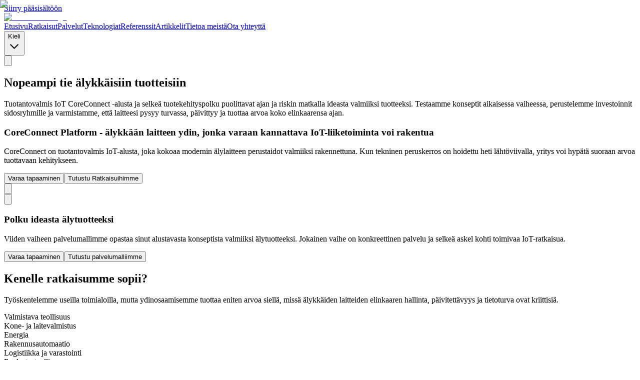

--- FILE ---
content_type: text/html; charset=utf-8
request_url: https://iotbkry.com/
body_size: 6423
content:
<!DOCTYPE html><!--ZmW8Iku59ZcnynDCcfGbL--><html lang="en"><head><meta charSet="utf-8"/><meta name="viewport" content="width=device-width, initial-scale=1"/><link rel="preload" href="/_next/static/media/e4af272ccee01ff0-s.p.woff2" as="font" crossorigin="" type="font/woff2"/><link rel="preload" as="image" imageSrcSet="/_next/image?url=%2F_next%2Fstatic%2Fmedia%2Fhome-image.183be4ed.jpg&amp;w=640&amp;q=100 640w, /_next/image?url=%2F_next%2Fstatic%2Fmedia%2Fhome-image.183be4ed.jpg&amp;w=750&amp;q=100 750w, /_next/image?url=%2F_next%2Fstatic%2Fmedia%2Fhome-image.183be4ed.jpg&amp;w=828&amp;q=100 828w, /_next/image?url=%2F_next%2Fstatic%2Fmedia%2Fhome-image.183be4ed.jpg&amp;w=1080&amp;q=100 1080w, /_next/image?url=%2F_next%2Fstatic%2Fmedia%2Fhome-image.183be4ed.jpg&amp;w=1200&amp;q=100 1200w, /_next/image?url=%2F_next%2Fstatic%2Fmedia%2Fhome-image.183be4ed.jpg&amp;w=1920&amp;q=100 1920w, /_next/image?url=%2F_next%2Fstatic%2Fmedia%2Fhome-image.183be4ed.jpg&amp;w=2048&amp;q=100 2048w" imageSizes="100vw"/><link rel="stylesheet" href="/_next/static/css/05f5f1474d10ea33.css" data-precedence="next"/><link rel="preload" as="script" fetchPriority="low" href="/_next/static/chunks/webpack-724bb23752810918.js"/><script src="/_next/static/chunks/4bd1b696-c023c6e3521b1417.js" async=""></script><script src="/_next/static/chunks/255-cb395327542b56ef.js" async=""></script><script src="/_next/static/chunks/main-app-2ecc3bf42ae2d122.js" async=""></script><script src="/_next/static/chunks/239-5b6cc82c0c3b5d9d.js" async=""></script><script src="/_next/static/chunks/619-9168df9c2a29b74b.js" async=""></script><script src="/_next/static/chunks/579-c7a6f2e075a66063.js" async=""></script><script src="/_next/static/chunks/app/layout-fc76bfd63735de78.js" async=""></script><script src="/_next/static/chunks/app/not-found-e7268c763809bc1e.js" async=""></script><script src="/_next/static/chunks/881-9693e2ebf339d983.js" async=""></script><script src="/_next/static/chunks/app/page-4d76572dd621a36d.js" async=""></script><link rel="preload" href="https://www.googletagmanager.com/gtag/js?id=G-XXXXXXXXXX" as="script"/><meta name="next-size-adjust" content=""/><meta name="google-site-verification" content="Nuu83EX9QF2hdzQVZ1mGcQnwcbukPpJujBgSJyw6kms"/><meta name="robots" content="index, follow, max-image-preview:large, max-snippet:-1, max-video-preview:-1"/><link rel="canonical" href="https://iotbkry.com/"/><link rel="alternate" hrefLang="en" href="https://iotbkry.com/?lang=en"/><link rel="alternate" hrefLang="fi" href="https://iotbkry.com/"/><link rel="alternate" hrefLang="sv" href="https://iotbkry.com/?lang=sv"/><link rel="alternate" hrefLang="de" href="https://iotbkry.com/?lang=de"/><link rel="alternate" hrefLang="x-default" href="https://iotbkry.com/"/><title>IoT BKRY - A Bakery for Rapid IoT Development</title><meta name="description" content="IoT BKRY is committed to making IoT product development faster, more efficient, and more profitable through innovative solutions and expert services."/><meta name="robots" content="index, follow"/><meta name="googlebot" content="index, follow, max-video-preview:-1, max-image-preview:large, max-snippet:-1"/><link rel="canonical" href="https://iotbkry.com"/><link rel="alternate" hrefLang="fi" href="https://iotbkry.com"/><link rel="alternate" hrefLang="en" href="https://iotbkry.com"/><link rel="alternate" hrefLang="sv" href="https://iotbkry.com"/><link rel="alternate" hrefLang="de" href="https://iotbkry.com"/><meta property="og:title" content="IoT BKRY - A Bakery for Rapid IoT Development"/><meta property="og:description" content="IoT BKRY is committed to making IoT product development faster, more efficient, and more profitable."/><meta property="og:url" content="https://iotbkry.com"/><meta property="og:site_name" content="IoT BKRY"/><meta property="og:locale" content="fi_FI"/><meta property="og:image" content="https://iotbkry.com/og-image.jpg"/><meta property="og:image:width" content="1200"/><meta property="og:image:height" content="630"/><meta property="og:image:alt" content="IoT BKRY - A Bakery for Rapid IoT Development"/><meta property="og:type" content="website"/><meta name="twitter:card" content="summary_large_image"/><meta name="twitter:title" content="IoT BKRY - A Bakery for Rapid IoT Development"/><meta name="twitter:description" content="IoT BKRY is committed to making IoT product development faster, more efficient, and more profitable."/><meta name="twitter:image" content="https://iotbkry.com/og-image.jpg"/><link rel="shortcut icon" href="/favicon.ico"/><link rel="icon" href="/favicon.ico" sizes="any"/><link rel="icon" href="/favicon-16x16.png" sizes="16x16" type="image/png"/><link rel="icon" href="/favicon-32x32.png" sizes="32x32" type="image/png"/><link rel="icon" href="/icon.png" sizes="192x192" type="image/png"/><link rel="icon" href="/favicon-512x512.png" sizes="512x512" type="image/png"/><link rel="apple-touch-icon" href="/apple-icon.png" sizes="180x180" type="image/png"/><script src="/_next/static/chunks/polyfills-42372ed130431b0a.js" noModule=""></script></head><body class="__className_f367f3"><div hidden=""><!--$--><!--/$--></div><a href="#main-content" class="sr-only focus:not-sr-only focus:absolute focus:top-4 focus:left-4 focus:z-[100] focus:px-4 focus:py-2 focus:bg-[var(--accent)] focus:text-[var(--background)] focus:font-semibold focus:rounded-lg focus:outline-none focus:ring-2 focus:ring-[var(--accent)] focus:ring-offset-2 focus:ring-offset-[var(--background)] focus:shadow-lg">Siirry pääsisältöön</a><header class="sticky top-0 z-50 bg-[var(--background)]/80 backdrop-blur-sm border-b border-gray-800"><nav class="max-w-7xl mx-auto px-4 h-20 flex items-center justify-between"><div class="flex items-center gap-2"><a class="" href="/?lang=fi"><img alt="IoT BKRY Logo" loading="lazy" width="48" height="48" decoding="async" data-nimg="1" class="w-auto h-12" style="color:transparent" src="/logo-white.svg"/></a></div><div class="hidden md:flex space-x-6"><a class="nav-link text-[var(--accent)] border-b-2 border-[var(--accent)]" href="/?lang=fi">Etusivu</a><a class="nav-link " href="/solutions?lang=fi">Ratkaisut</a><a class="nav-link " href="/services?lang=fi">Palvelut</a><a class="nav-link " href="/technologies?lang=fi">Teknologiat</a><a class="nav-link " href="/references?lang=fi">Referenssit</a><a class="nav-link " href="/articles?lang=fi">Artikkelit</a><a class="nav-link " href="/about?lang=fi">Tietoa meistä</a><a class="nav-link " href="/contact?lang=fi">Ota yhteyttä</a><div class="relative"><button type="button" class="nav-link flex items-center gap-1 " aria-expanded="false" aria-haspopup="true" aria-controls="language-menu">Kieli<svg class="w-4 h-4 transition-transform duration-200 " fill="none" stroke="currentColor" viewBox="0 0 24 24" aria-hidden="true"><path stroke-linecap="round" stroke-linejoin="round" stroke-width="2" d="M19 9l-7 7-7-7"></path></svg></button></div></div><button type="button" class="md:hidden p-2" aria-label="Open menu" aria-expanded="false"><svg xmlns="http://www.w3.org/2000/svg" fill="none" viewBox="0 0 24 24" stroke-width="1.5" stroke="currentColor" class="w-6 h-6" aria-hidden="true"><path stroke-linecap="round" stroke-linejoin="round" d="M3.75 6.75h16.5M3.75 12h16.5m-16.5 5.25h16.5"></path></svg></button></nav></header><div class="min-h-screen flex flex-col"><main id="main-content" class="flex-grow" tabindex="-1"><section class="relative min-h-[400px] md:h-[450px] lg:h-[500px]"><div class="absolute inset-0 z-0"><img alt="IoT BKRY Hero Image" decoding="async" data-nimg="fill" class="object-cover" style="position:absolute;height:100%;width:100%;left:0;top:0;right:0;bottom:0;color:transparent" sizes="100vw" srcSet="/_next/image?url=%2F_next%2Fstatic%2Fmedia%2Fhome-image.183be4ed.jpg&amp;w=640&amp;q=100 640w, /_next/image?url=%2F_next%2Fstatic%2Fmedia%2Fhome-image.183be4ed.jpg&amp;w=750&amp;q=100 750w, /_next/image?url=%2F_next%2Fstatic%2Fmedia%2Fhome-image.183be4ed.jpg&amp;w=828&amp;q=100 828w, /_next/image?url=%2F_next%2Fstatic%2Fmedia%2Fhome-image.183be4ed.jpg&amp;w=1080&amp;q=100 1080w, /_next/image?url=%2F_next%2Fstatic%2Fmedia%2Fhome-image.183be4ed.jpg&amp;w=1200&amp;q=100 1200w, /_next/image?url=%2F_next%2Fstatic%2Fmedia%2Fhome-image.183be4ed.jpg&amp;w=1920&amp;q=100 1920w, /_next/image?url=%2F_next%2Fstatic%2Fmedia%2Fhome-image.183be4ed.jpg&amp;w=2048&amp;q=100 2048w" src="/_next/image?url=%2F_next%2Fstatic%2Fmedia%2Fhome-image.183be4ed.jpg&amp;w=2048&amp;q=100"/><div class="absolute inset-0 bg-gradient-to-r from-[var(--background)]/95 via-[var(--background)]/85 to-[var(--background)]/70"></div></div><div class="relative z-10 max-w-7xl mx-auto px-4 py-8 md:py-12 lg:py-16 h-full flex flex-col justify-center"><h1 class="text-3xl sm:text-4xl md:text-5xl font-bold text-white mb-4 md:mb-6 drop-shadow-lg max-w-4xl">Nopeampi tie älykkäisiin tuotteisiin</h1><p class="text-base sm:text-lg md:text-xl max-w-3xl drop-shadow-lg text-[var(--foreground)]">Tuotantovalmis IoT CoreConnect -alusta ja selkeä tuotekehityspolku puolittavat ajan ja riskin matkalla ideasta valmiiksi tuotteeksi. Testaamme konseptit aikaisessa vaiheessa, perustelemme investoinnit sidosryhmille ja varmistamme, että laitteesi pysyy turvassa, päivittyy ja tuottaa arvoa koko elinkaarensa ajan.</p></div></section><section class="bg-[var(--background)] py-8 md:py-8"><div class="max-w-7xl mx-auto px-4"><div class="bg-[var(--card-bg)] rounded-lg p-6 md:p-8 border border-gray-700"><div class="flex flex-col lg:flex-row gap-8 md:gap-10 items-start"><div class="flex-1 lg:w-1/2"><h3 class="text-xl md:text-2xl font-bold text-[var(--accent)] mb-4">CoreConnect Platform - älykkään laitteen ydin, jonka varaan kannattava IoT-liiketoiminta voi rakentua</h3><p class="text-[var(--foreground)] leading-relaxed mb-6">CoreConnect on tuotantovalmis IoT-alusta, joka kokoaa modernin älylaitteen perustaidot valmiiksi rakennettuna. Kun tekninen peruskerros on hoidettu heti lähtöviivalla, yritys voi hypätä suoraan arvoa tuottavaan kehitykseen.</p><div class="flex flex-col sm:flex-row gap-4 mt-6"><button type="button" class="bg-[var(--accent)] text-[var(--background)] px-6 py-3 rounded-lg font-semibold hover:bg-transparent hover:text-[var(--accent)] border-2 border-transparent hover:border-[var(--accent)] transition-colors duration-200">Varaa tapaaminen</button><a href="/solutions"><button type="button" class="bg-[var(--accent)] text-[var(--background)] px-6 py-3 rounded-lg font-semibold hover:bg-transparent hover:text-[var(--accent)] border-2 border-transparent hover:border-[var(--accent)] transition-colors duration-200">Tutustu Ratkaisuihimme</button></a></div></div><div class="w-full lg:w-1/2 flex-shrink-0"><button type="button" class="relative w-full aspect-video rounded-lg overflow-hidden border border-[var(--accent)]/30 hover:border-[var(--accent)]/60 focus:border-[var(--accent)] focus:outline-none focus:ring-2 focus:ring-[var(--accent)] focus:ring-offset-2 focus:ring-offset-[var(--card-bg)] transition-colors bg-[var(--background)] cursor-pointer" aria-label="CoreConnect Platform - älykkään laitteen ydin, jonka varaan kannattava IoT-liiketoiminta voi rakentua"><img alt="CoreConnect Platform - älykkään laitteen ydin, jonka varaan kannattava IoT-liiketoiminta voi rakentua" loading="lazy" decoding="async" data-nimg="fill" class="object-contain p-4" style="position:absolute;height:100%;width:100%;left:0;top:0;right:0;bottom:0;color:transparent" sizes="100vw" srcSet="/_next/image?url=%2F_next%2Fstatic%2Fmedia%2FCoreConnect-Pikakaista-liiketoimintahyotyihin.128a1fb5.png&amp;w=640&amp;q=100 640w, /_next/image?url=%2F_next%2Fstatic%2Fmedia%2FCoreConnect-Pikakaista-liiketoimintahyotyihin.128a1fb5.png&amp;w=750&amp;q=100 750w, /_next/image?url=%2F_next%2Fstatic%2Fmedia%2FCoreConnect-Pikakaista-liiketoimintahyotyihin.128a1fb5.png&amp;w=828&amp;q=100 828w, /_next/image?url=%2F_next%2Fstatic%2Fmedia%2FCoreConnect-Pikakaista-liiketoimintahyotyihin.128a1fb5.png&amp;w=1080&amp;q=100 1080w, /_next/image?url=%2F_next%2Fstatic%2Fmedia%2FCoreConnect-Pikakaista-liiketoimintahyotyihin.128a1fb5.png&amp;w=1200&amp;q=100 1200w, /_next/image?url=%2F_next%2Fstatic%2Fmedia%2FCoreConnect-Pikakaista-liiketoimintahyotyihin.128a1fb5.png&amp;w=1920&amp;q=100 1920w, /_next/image?url=%2F_next%2Fstatic%2Fmedia%2FCoreConnect-Pikakaista-liiketoimintahyotyihin.128a1fb5.png&amp;w=2048&amp;q=100 2048w" src="/_next/image?url=%2F_next%2Fstatic%2Fmedia%2FCoreConnect-Pikakaista-liiketoimintahyotyihin.128a1fb5.png&amp;w=2048&amp;q=100"/><div class="absolute inset-0 flex items-center justify-center bg-black/0 hover:bg-black/10 focus-within:bg-black/10 transition-colors"><svg class="w-12 h-12 text-white opacity-0 hover:opacity-100 focus-within:opacity-100 transition-opacity" fill="none" stroke="currentColor" viewBox="0 0 24 24" aria-hidden="true"><path stroke-linecap="round" stroke-linejoin="round" stroke-width="2" d="M21 21l-6-6m2-5a7 7 0 11-14 0 7 7 0 0114 0zM10 7v6m3-3H7"></path></svg></div></button></div></div></div></div></section><section class="bg-[var(--background)] py-8 md:py-8"><div class="max-w-7xl mx-auto px-4"><div class="bg-[var(--card-bg)] rounded-lg p-6 md:p-8 border border-gray-700"><div class="flex flex-col lg:flex-row gap-8 md:gap-10 items-start"><div class="w-full lg:w-1/2 flex-shrink-0 order-2 lg:order-1"><button type="button" class="relative w-full aspect-video rounded-lg overflow-hidden border border-[var(--accent)]/30 hover:border-[var(--accent)]/60 focus:border-[var(--accent)] focus:outline-none focus:ring-2 focus:ring-[var(--accent)] focus:ring-offset-2 focus:ring-offset-[var(--card-bg)] transition-colors bg-[var(--background)] cursor-pointer" aria-label="Polku ideasta älytuotteeksi - viisi tuotekehityksen vaihetta"><img alt="Polku ideasta älytuotteeksi - viisi tuotekehityksen vaihetta" loading="lazy" decoding="async" data-nimg="fill" class="object-contain p-4" style="position:absolute;height:100%;width:100%;left:0;top:0;right:0;bottom:0;color:transparent" sizes="100vw" srcSet="/_next/image?url=%2F_next%2Fstatic%2Fmedia%2FPolku-ideasta-alylaitteeksi.be9a273e.png&amp;w=640&amp;q=100 640w, /_next/image?url=%2F_next%2Fstatic%2Fmedia%2FPolku-ideasta-alylaitteeksi.be9a273e.png&amp;w=750&amp;q=100 750w, /_next/image?url=%2F_next%2Fstatic%2Fmedia%2FPolku-ideasta-alylaitteeksi.be9a273e.png&amp;w=828&amp;q=100 828w, /_next/image?url=%2F_next%2Fstatic%2Fmedia%2FPolku-ideasta-alylaitteeksi.be9a273e.png&amp;w=1080&amp;q=100 1080w, /_next/image?url=%2F_next%2Fstatic%2Fmedia%2FPolku-ideasta-alylaitteeksi.be9a273e.png&amp;w=1200&amp;q=100 1200w, /_next/image?url=%2F_next%2Fstatic%2Fmedia%2FPolku-ideasta-alylaitteeksi.be9a273e.png&amp;w=1920&amp;q=100 1920w, /_next/image?url=%2F_next%2Fstatic%2Fmedia%2FPolku-ideasta-alylaitteeksi.be9a273e.png&amp;w=2048&amp;q=100 2048w" src="/_next/image?url=%2F_next%2Fstatic%2Fmedia%2FPolku-ideasta-alylaitteeksi.be9a273e.png&amp;w=2048&amp;q=100"/><div class="absolute inset-0 flex items-center justify-center bg-black/0 hover:bg-black/10 focus-within:bg-black/10 transition-colors"><svg class="w-12 h-12 text-white opacity-0 hover:opacity-100 focus-within:opacity-100 transition-opacity" fill="none" stroke="currentColor" viewBox="0 0 24 24" aria-hidden="true"><path stroke-linecap="round" stroke-linejoin="round" stroke-width="2" d="M21 21l-6-6m2-5a7 7 0 11-14 0 7 7 0 0114 0zM10 7v6m3-3H7"></path></svg></div></button></div><div class="flex-1 lg:w-1/2 order-1 lg:order-2"><h3 class="text-xl md:text-2xl font-bold text-[var(--accent)] mb-4">Polku ideasta älytuotteeksi</h3><p class="text-[var(--foreground)] leading-relaxed mb-6">Viiden vaiheen palvelumallimme opastaa sinut alustavasta konseptista valmiiksi älytuotteeksi. Jokainen vaihe on konkreettinen palvelu ja selkeä askel kohti toimivaa IoT-ratkaisua.</p><div class="flex flex-col sm:flex-row gap-4 mt-8 sm:mt-12 md:mt-24"><button type="button" class="bg-[var(--accent)] text-[var(--background)] px-6 py-3 rounded-lg font-semibold hover:bg-transparent hover:text-[var(--accent)] border-2 border-transparent hover:border-[var(--accent)] transition-colors duration-200 w-full sm:w-auto text-center">Varaa tapaaminen</button><a href="/services"><button type="button" class="bg-[var(--accent)] text-[var(--background)] px-6 py-3 rounded-lg font-semibold hover:bg-transparent hover:text-[var(--accent)] border-2 border-transparent hover:border-[var(--accent)] transition-colors duration-200 w-full sm:w-auto text-center">Tutustu palvelumalliimme</button></a></div></div></div></div></div></section><section class="bg-[var(--background)] py-8 md:py-8"><div class="max-w-7xl mx-auto px-4"><div class="bg-[var(--card-bg)] rounded-lg p-6 md:p-8 border border-gray-700"><h2 class="text-xl md:text-2xl font-bold text-[var(--accent)] mb-4 md:mb-6 text-center">Kenelle ratkaisumme sopii?</h2><p class="text-[var(--foreground)] text-center max-w-4xl mx-auto mb-6 md:mb-8 leading-relaxed">Työskentelemme useilla toimialoilla, mutta ydinosaamisemme tuottaa eniten arvoa siellä, missä älykkäiden laitteiden elinkaaren hallinta, päivitettävyys ja tietoturva ovat kriittisiä.</p><div class="grid grid-cols-1 sm:grid-cols-2 lg:grid-cols-3 gap-3 md:gap-4"><div class="bg-[var(--background)] border border-[var(--accent)]/30 rounded-lg p-4 text-center hover:border-[var(--accent)]/60 transition-colors min-h-[60px] flex items-center justify-center"><span class="text-[var(--foreground)] text-sm md:text-base font-medium">Valmistava teollisuus</span></div><div class="bg-[var(--background)] border border-[var(--accent)]/30 rounded-lg p-4 text-center hover:border-[var(--accent)]/60 transition-colors min-h-[60px] flex items-center justify-center"><span class="text-[var(--foreground)] text-sm md:text-base font-medium">Kone- ja laitevalmistus</span></div><div class="bg-[var(--background)] border border-[var(--accent)]/30 rounded-lg p-4 text-center hover:border-[var(--accent)]/60 transition-colors min-h-[60px] flex items-center justify-center"><span class="text-[var(--foreground)] text-sm md:text-base font-medium">Energia</span></div><div class="bg-[var(--background)] border border-[var(--accent)]/30 rounded-lg p-4 text-center hover:border-[var(--accent)]/60 transition-colors min-h-[60px] flex items-center justify-center"><span class="text-[var(--foreground)] text-sm md:text-base font-medium">Rakennusautomaatio</span></div><div class="bg-[var(--background)] border border-[var(--accent)]/30 rounded-lg p-4 text-center hover:border-[var(--accent)]/60 transition-colors min-h-[60px] flex items-center justify-center"><span class="text-[var(--foreground)] text-sm md:text-base font-medium">Logistiikka ja varastointi</span></div><div class="bg-[var(--background)] border border-[var(--accent)]/30 rounded-lg p-4 text-center hover:border-[var(--accent)]/60 transition-colors min-h-[60px] flex items-center justify-center"><span class="text-[var(--foreground)] text-sm md:text-base font-medium">Puolustusteollisuus</span></div></div></div></div></section></main></div><!--$--><!--/$--><footer class="bg-[var(--card-bg)] text-[var(--foreground)]"><div class="max-w-7xl mx-auto px-4 py-6 flex flex-col md:flex-row justify-between items-start gap-6"><div class="w-full md:w-1/3"><h3 class="font-bold mb-2 text-[var(--accent)]">IoT BKRY - Kumppanisi IoT-kehityksessä</h3><div class="mt-2"><p class="text-sm">© <!-- -->2026<!-- --> IoT BKRY. <!-- -->Kaikki oikeudet pidätetään.</p><p class="text-sm mt-1">Y-tunnus: 3371020-1</p><p class="text-sm mt-1"><a class="text-[var(--foreground)] hover:text-[var(--accent)] transition-colors underline" href="/privacy-policy?lang=fi">Tietosuojakäytäntö</a></p></div></div><div class="flex flex-col sm:flex-row gap-6 md:gap-12 w-full md:w-auto"><div><h3 class="font-bold mb-2 text-[var(--accent)]">Yhteystiedot</h3><ul class="space-y-1 text-sm"><li><p><span class="font-semibold">Sähköposti<!-- -->:</span> <a href="mailto:contact@iotbkry.com" class="hover:text-[var(--accent)]">contact@iotbkry.com</a></p></li><li>Puhelin<!-- -->: +358 50 344 0007</li><li>Voimatie 6E, 90440 Kempele</li><li>Finland</li></ul></div><div><h3 class="font-bold mb-2 text-[var(--accent)]">Seuraa meitä</h3><div class="flex space-x-4"><a href="https://www.linkedin.com/company/97893419" target="_blank" rel="noopener noreferrer" class="flex flex-row text-[var(--foreground)] hover:text-[var(--accent)] transition-colors" aria-label="Follow us on LinkedIn"><svg xmlns="http://www.w3.org/2000/svg" width="24" height="24" viewBox="0 0 24 24" fill="currentColor" aria-hidden="true"><path d="M19 0h-14c-2.761 0-5 2.239-5 5v14c0 2.761 2.239 5 5 5h14c2.762 0 5-2.239 5-5v-14c0-2.761-2.238-5-5-5zm-11 19h-3v-11h3v11zm-1.5-12.268c-.966 0-1.75-.79-1.75-1.764s.784-1.764 1.75-1.764 1.75.79 1.75 1.764-.783 1.764-1.75 1.764zm13.5 12.268h-3v-5.604c0-3.368-4-3.113-4 0v5.604h-3v-11h3v1.765c1.396-2.586 7-2.777 7 2.476v6.759z"></path></svg><p class="px-2">linkedIn</p></a></div></div></div></div></footer><!--$!--><template data-dgst="BAILOUT_TO_CLIENT_SIDE_RENDERING"></template><!--/$--><script src="/_next/static/chunks/webpack-724bb23752810918.js" id="_R_" async=""></script><script>(self.__next_f=self.__next_f||[]).push([0])</script><script>self.__next_f.push([1,"1:\"$Sreact.fragment\"\n2:I[4463,[\"239\",\"static/chunks/239-5b6cc82c0c3b5d9d.js\",\"619\",\"static/chunks/619-9168df9c2a29b74b.js\",\"579\",\"static/chunks/579-c7a6f2e075a66063.js\",\"177\",\"static/chunks/app/layout-fc76bfd63735de78.js\"],\"default\"]\n3:I[5189,[\"239\",\"static/chunks/239-5b6cc82c0c3b5d9d.js\",\"619\",\"static/chunks/619-9168df9c2a29b74b.js\",\"579\",\"static/chunks/579-c7a6f2e075a66063.js\",\"177\",\"static/chunks/app/layout-fc76bfd63735de78.js\"],\"LanguageProvider\"]\n4:I[6256,[\"239\",\"static/chunks/239-5b6cc82c0c3b5d9d.js\",\"619\",\"static/chunks/619-9168df9c2a29b74b.js\",\"579\",\"static/chunks/579-c7a6f2e075a66063.js\",\"177\",\"static/chunks/app/layout-fc76bfd63735de78.js\"],\"default\"]\n5:I[8599,[\"239\",\"static/chunks/239-5b6cc82c0c3b5d9d.js\",\"619\",\"static/chunks/619-9168df9c2a29b74b.js\",\"579\",\"static/chunks/579-c7a6f2e075a66063.js\",\"177\",\"static/chunks/app/layout-fc76bfd63735de78.js\"],\"default\"]\n6:I[9766,[],\"\"]\n7:I[8924,[],\"\"]\n8:I[3486,[\"619\",\"static/chunks/619-9168df9c2a29b74b.js\",\"579\",\"static/chunks/579-c7a6f2e075a66063.js\",\"345\",\"static/chunks/app/not-found-e7268c763809bc1e.js\"],\"default\"]\n9:I[7696,[\"239\",\"static/chunks/239-5b6cc82c0c3b5d9d.js\",\"619\",\"static/chunks/619-9168df9c2a29b74b.js\",\"579\",\"static/chunks/579-c7a6f2e075a66063.js\",\"177\",\"static/chunks/app/layout-fc76bfd63735de78.js\"],\"default\"]\na:I[4171,[\"239\",\"static/chunks/239-5b6cc82c0c3b5d9d.js\",\"619\",\"static/chunks/619-9168df9c2a29b74b.js\",\"579\",\"static/chunks/579-c7a6f2e075a66063.js\",\"177\",\"static/chunks/app/layout-fc76bfd63735de78.js\"],\"default\"]\nb:I[1344,[\"239\",\"static/chunks/239-5b6cc82c0c3b5d9d.js\",\"619\",\"static/chunks/619-9168df9c2a29b74b.js\",\"579\",\"static/chunks/579-c7a6f2e075a66063.js\",\"177\",\"static/chunks/app/layout-fc76bfd63735de78.js\"],\"default\"]\nc:I[1959,[],\"ClientPageRoot\"]\nd:I[3882,[\"239\",\"static/chunks/239-5b6cc82c0c3b5d9d.js\",\"619\",\"static/chunks/619-9168df9c2a29b74b.js\",\"579\",\"static/chunks/579-c7a6f2e075a66063.js\",\"881\",\"static/chunks/881-9693e2ebf339d983.js\",\"974\",\"static/chunks/app/page-4d76572dd621a36d.js\"],\"default\"]\n10:I[4431,[],\"OutletBoundary\"]\n12:I[52"])</script><script>self.__next_f.push([1,"78,[],\"AsyncMetadataOutlet\"]\n14:I[4431,[],\"ViewportBoundary\"]\n16:I[4431,[],\"MetadataBoundary\"]\n17:\"$Sreact.suspense\"\n19:I[7150,[],\"\"]\n:HL[\"/_next/static/media/e4af272ccee01ff0-s.p.woff2\",\"font\",{\"crossOrigin\":\"\",\"type\":\"font/woff2\"}]\n:HL[\"/_next/static/css/05f5f1474d10ea33.css\",\"style\"]\n"])</script><script>self.__next_f.push([1,"0:{\"P\":null,\"b\":\"ZmW8Iku59ZcnynDCcfGbL\",\"p\":\"\",\"c\":[\"\",\"\"],\"i\":false,\"f\":[[[\"\",{\"children\":[\"__PAGE__\",{}]},\"$undefined\",\"$undefined\",true],[\"\",[\"$\",\"$1\",\"c\",{\"children\":[[[\"$\",\"link\",\"0\",{\"rel\":\"stylesheet\",\"href\":\"/_next/static/css/05f5f1474d10ea33.css\",\"precedence\":\"next\",\"crossOrigin\":\"$undefined\",\"nonce\":\"$undefined\"}]],[\"$\",\"html\",null,{\"lang\":\"en\",\"children\":[[\"$\",\"head\",null,{\"children\":[[\"$\",\"meta\",null,{\"name\":\"google-site-verification\",\"content\":\"Nuu83EX9QF2hdzQVZ1mGcQnwcbukPpJujBgSJyw6kms\"}],[\"$\",\"meta\",null,{\"name\":\"robots\",\"content\":\"index, follow, max-image-preview:large, max-snippet:-1, max-video-preview:-1\"}],[\"$\",\"$L2\",null,{}]]}],[\"$\",\"body\",null,{\"className\":\"__className_f367f3\",\"children\":[\"$\",\"$L3\",null,{\"children\":[[\"$\",\"$L4\",null,{}],[\"$\",\"$L5\",null,{}],[\"$\",\"$L6\",null,{\"parallelRouterKey\":\"children\",\"error\":\"$undefined\",\"errorStyles\":\"$undefined\",\"errorScripts\":\"$undefined\",\"template\":[\"$\",\"$L7\",null,{}],\"templateStyles\":\"$undefined\",\"templateScripts\":\"$undefined\",\"notFound\":[[\"$\",\"$L8\",null,{}],[]],\"forbidden\":\"$undefined\",\"unauthorized\":\"$undefined\"}],[\"$\",\"$L9\",null,{}],[\"$\",\"$La\",null,{}],[\"$\",\"$Lb\",null,{}]]}]}]]}]]}],{\"children\":[\"__PAGE__\",[\"$\",\"$1\",\"c\",{\"children\":[[\"$\",\"$Lc\",null,{\"Component\":\"$d\",\"searchParams\":{},\"params\":{},\"promises\":[\"$@e\",\"$@f\"]}],null,[\"$\",\"$L10\",null,{\"children\":[\"$L11\",[\"$\",\"$L12\",null,{\"promise\":\"$@13\"}]]}]]}],{},null,false]},null,false],[\"$\",\"$1\",\"h\",{\"children\":[null,[[\"$\",\"$L14\",null,{\"children\":\"$L15\"}],[\"$\",\"meta\",null,{\"name\":\"next-size-adjust\",\"content\":\"\"}]],[\"$\",\"$L16\",null,{\"children\":[\"$\",\"div\",null,{\"hidden\":true,\"children\":[\"$\",\"$17\",null,{\"fallback\":null,\"children\":\"$L18\"}]}]}]]}],false]],\"m\":\"$undefined\",\"G\":[\"$19\",[]],\"s\":false,\"S\":true}\n"])</script><script>self.__next_f.push([1,"e:{}\nf:\"$0:f:0:1:2:children:1:props:children:0:props:params\"\n"])</script><script>self.__next_f.push([1,"15:[[\"$\",\"meta\",\"0\",{\"charSet\":\"utf-8\"}],[\"$\",\"meta\",\"1\",{\"name\":\"viewport\",\"content\":\"width=device-width, initial-scale=1\"}]]\n11:null\n"])</script><script>self.__next_f.push([1,"1a:I[622,[],\"IconMark\"]\n"])</script><script>self.__next_f.push([1,"13:{\"metadata\":[[\"$\",\"title\",\"0\",{\"children\":\"IoT BKRY - A Bakery for Rapid IoT Development\"}],[\"$\",\"meta\",\"1\",{\"name\":\"description\",\"content\":\"IoT BKRY is committed to making IoT product development faster, more efficient, and more profitable through innovative solutions and expert services.\"}],[\"$\",\"meta\",\"2\",{\"name\":\"robots\",\"content\":\"index, follow\"}],[\"$\",\"meta\",\"3\",{\"name\":\"googlebot\",\"content\":\"index, follow, max-video-preview:-1, max-image-preview:large, max-snippet:-1\"}],[\"$\",\"link\",\"4\",{\"rel\":\"canonical\",\"href\":\"https://iotbkry.com\"}],[\"$\",\"link\",\"5\",{\"rel\":\"alternate\",\"hrefLang\":\"fi\",\"href\":\"https://iotbkry.com\"}],[\"$\",\"link\",\"6\",{\"rel\":\"alternate\",\"hrefLang\":\"en\",\"href\":\"https://iotbkry.com\"}],[\"$\",\"link\",\"7\",{\"rel\":\"alternate\",\"hrefLang\":\"sv\",\"href\":\"https://iotbkry.com\"}],[\"$\",\"link\",\"8\",{\"rel\":\"alternate\",\"hrefLang\":\"de\",\"href\":\"https://iotbkry.com\"}],[\"$\",\"meta\",\"9\",{\"property\":\"og:title\",\"content\":\"IoT BKRY - A Bakery for Rapid IoT Development\"}],[\"$\",\"meta\",\"10\",{\"property\":\"og:description\",\"content\":\"IoT BKRY is committed to making IoT product development faster, more efficient, and more profitable.\"}],[\"$\",\"meta\",\"11\",{\"property\":\"og:url\",\"content\":\"https://iotbkry.com\"}],[\"$\",\"meta\",\"12\",{\"property\":\"og:site_name\",\"content\":\"IoT BKRY\"}],[\"$\",\"meta\",\"13\",{\"property\":\"og:locale\",\"content\":\"fi_FI\"}],[\"$\",\"meta\",\"14\",{\"property\":\"og:image\",\"content\":\"https://iotbkry.com/og-image.jpg\"}],[\"$\",\"meta\",\"15\",{\"property\":\"og:image:width\",\"content\":\"1200\"}],[\"$\",\"meta\",\"16\",{\"property\":\"og:image:height\",\"content\":\"630\"}],[\"$\",\"meta\",\"17\",{\"property\":\"og:image:alt\",\"content\":\"IoT BKRY - A Bakery for Rapid IoT Development\"}],[\"$\",\"meta\",\"18\",{\"property\":\"og:type\",\"content\":\"website\"}],[\"$\",\"meta\",\"19\",{\"name\":\"twitter:card\",\"content\":\"summary_large_image\"}],[\"$\",\"meta\",\"20\",{\"name\":\"twitter:title\",\"content\":\"IoT BKRY - A Bakery for Rapid IoT Development\"}],[\"$\",\"meta\",\"21\",{\"name\":\"twitter:description\",\"content\":\"IoT BKRY is committed to making IoT product development faster, more efficient, and more profitable.\"}],[\"$\",\"meta\",\"22\",{\"name\":\"twitter:image\",\"content\":\"https://iotbkry.com/og-image.jpg\"}],[\"$\",\"link\",\"23\",{\"rel\":\"shortcut icon\",\"href\":\"/favicon.ico\"}],[\"$\",\"link\",\"24\",{\"rel\":\"icon\",\"href\":\"/favicon.ico\",\"sizes\":\"any\"}],[\"$\",\"link\",\"25\",{\"rel\":\"icon\",\"href\":\"/favicon-16x16.png\",\"sizes\":\"16x16\",\"type\":\"image/png\"}],[\"$\",\"link\",\"26\",{\"rel\":\"icon\",\"href\":\"/favicon-32x32.png\",\"sizes\":\"32x32\",\"type\":\"image/png\"}],[\"$\",\"link\",\"27\",{\"rel\":\"icon\",\"href\":\"/icon.png\",\"sizes\":\"192x192\",\"type\":\"image/png\"}],[\"$\",\"link\",\"28\",{\"rel\":\"icon\",\"href\":\"/favicon-512x512.png\",\"sizes\":\"512x512\",\"type\":\"image/png\"}],[\"$\",\"link\",\"29\",{\"rel\":\"apple-touch-icon\",\"href\":\"/apple-icon.png\",\"sizes\":\"180x180\",\"type\":\"image/png\"}],[\"$\",\"$L1a\",\"30\",{}]],\"error\":null,\"digest\":\"$undefined\"}\n"])</script><script>self.__next_f.push([1,"18:\"$13:metadata\"\n"])</script></body></html>